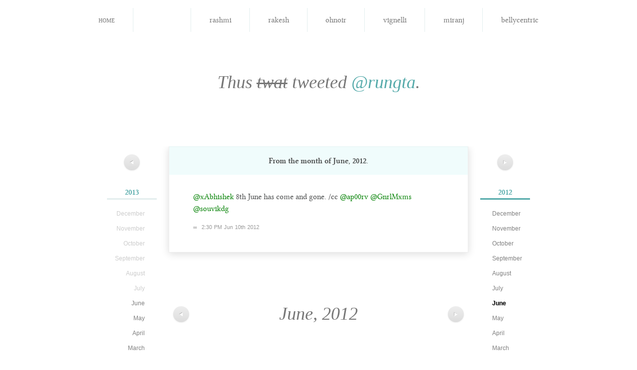

--- FILE ---
content_type: text/html; charset=utf-8
request_url: http://notsoyellow.prateekrungta.com/rungta/2012/06/211744639336718336
body_size: 2813
content:
<!DOCTYPE HTML>
<html lang="en" id="notsoyellow-prateekrungta-com">
<head>
<meta charset="utf-8">
<title>प्रतीक Rungta &#8211; @xAbhishek 8th June has come and&#8230;</title>
<link rel="shortcut icon" href="http://notsoyellow.prateekrungta.com/favicon.ico">
<link rel="stylesheet" type="text/css" media="screen, print" href="http://notsoyellow.prateekrungta.com/assets/css/master:reset::fonts::smooth.css?20100528">
</head>
<body>
<div id="navbar">
<ul>
<li><a href="http://notsoyellow.prateekrungta.com/">Home</a></li>
<li class="current"><a title="प्रतीक Rungta" href="http://notsoyellow.prateekrungta.com/rungta"><img alt="" src="https://a0.twimg.com/profile_images/51656759/Me_-_Hangman_bigger.jpg">
<span>rungta</span></a></li>
<li><a title="Rashmi Swamy" href="http://notsoyellow.prateekrungta.com/rashmi"><img alt="" src="https://a0.twimg.com/profile_images/1043738148/Photo_on_2010-06-28_at_00.21__3_copy_bigger.jpg">
<span>rashmi</span></a></li>
<li><a title="Rakesh Rachamalla" href="http://notsoyellow.prateekrungta.com/rakesh"><img alt="" src="https://a0.twimg.com/profile_images/2478115035/ae9u9fdlg0a4txfdongk_bigger.jpeg">
<span>rakesh</span></a></li>
<li><a title="Oh Noir" href="http://notsoyellow.prateekrungta.com/ohnoir"><img alt="" src="https://a0.twimg.com/profile_images/1035496082/PlayOn2_bigger.jpg">
<span>ohnoir</span></a></li>
<li><a title="Vignelli" href="http://notsoyellow.prateekrungta.com/vignelli"><img alt="" src="https://a0.twimg.com/profile_images/1126845703/vignelli_bigger.jpg">
<span>vignelli</span></a></li>
<li><a title="Miranj" href="http://notsoyellow.prateekrungta.com/miranj"><img alt="" src="https://a0.twimg.com/profile_images/1300615378/MiranjTwitter_bigger.png">
<span>miranj</span></a></li>
<li><a title="Belly Centric" href="http://notsoyellow.prateekrungta.com/bellycentric"><img alt="" src="https://a0.twimg.com/profile_images/1352803076/Amritsari_Kulcha_bigger.jpg">
<span>bellycentric</span></a></li>
</ul>
</div>


<h1>Thus <del>twat</del> tweeted <a href="https://twitter.com/rungta">@rungta</a>.</h1>


<div id="columns">
<div class="left">
<p class="nav"><a href="http://notsoyellow.prateekrungta.com/rungta/2012/07" title="July 2012"><span>&#x25C0;</span></a></p>
<ul class="archives">
<li><h4><a href="http://notsoyellow.prateekrungta.com/rungta/2013">2013</a></h4>
<ul>
<li>December</li>
<li>November</li>
<li>October</li>
<li>September</li>
<li>August</li>
<li>July</li>
<li><a href="http://notsoyellow.prateekrungta.com/rungta/2013/06">June</a></li>
<li><a href="http://notsoyellow.prateekrungta.com/rungta/2013/05">May</a></li>
<li><a href="http://notsoyellow.prateekrungta.com/rungta/2013/04">April</a></li>
<li><a href="http://notsoyellow.prateekrungta.com/rungta/2013/03">March</a></li>
<li><a href="http://notsoyellow.prateekrungta.com/rungta/2013/02">February</a></li>
<li><a href="http://notsoyellow.prateekrungta.com/rungta/2013/01">January</a></li>
</ul>
</li>
<li><h4><a href="http://notsoyellow.prateekrungta.com/rungta/2011">2011</a></h4>
<ul>
<li><a href="http://notsoyellow.prateekrungta.com/rungta/2011/12">December</a></li>
<li><a href="http://notsoyellow.prateekrungta.com/rungta/2011/11">November</a></li>
<li><a href="http://notsoyellow.prateekrungta.com/rungta/2011/10">October</a></li>
<li><a href="http://notsoyellow.prateekrungta.com/rungta/2011/09">September</a></li>
<li><a href="http://notsoyellow.prateekrungta.com/rungta/2011/08">August</a></li>
<li><a href="http://notsoyellow.prateekrungta.com/rungta/2011/07">July</a></li>
<li><a href="http://notsoyellow.prateekrungta.com/rungta/2011/06">June</a></li>
<li><a href="http://notsoyellow.prateekrungta.com/rungta/2011/05">May</a></li>
<li><a href="http://notsoyellow.prateekrungta.com/rungta/2011/04">April</a></li>
<li><a href="http://notsoyellow.prateekrungta.com/rungta/2011/03">March</a></li>
<li><a href="http://notsoyellow.prateekrungta.com/rungta/2011/02">February</a></li>
<li><a href="http://notsoyellow.prateekrungta.com/rungta/2011/01">January</a></li>
</ul>
</li>
<li><h4><a href="http://notsoyellow.prateekrungta.com/rungta/2009">2009</a></h4>
<ul>
<li><a href="http://notsoyellow.prateekrungta.com/rungta/2009/12">December</a></li>
<li><a href="http://notsoyellow.prateekrungta.com/rungta/2009/11">November</a></li>
<li><a href="http://notsoyellow.prateekrungta.com/rungta/2009/10">October</a></li>
<li><a href="http://notsoyellow.prateekrungta.com/rungta/2009/09">September</a></li>
<li><a href="http://notsoyellow.prateekrungta.com/rungta/2009/08">August</a></li>
<li><a href="http://notsoyellow.prateekrungta.com/rungta/2009/07">July</a></li>
<li><a href="http://notsoyellow.prateekrungta.com/rungta/2009/06">June</a></li>
<li><a href="http://notsoyellow.prateekrungta.com/rungta/2009/05">May</a></li>
<li><a href="http://notsoyellow.prateekrungta.com/rungta/2009/04">April</a></li>
<li><a href="http://notsoyellow.prateekrungta.com/rungta/2009/03">March</a></li>
<li><a href="http://notsoyellow.prateekrungta.com/rungta/2009/02">February</a></li>
<li><a href="http://notsoyellow.prateekrungta.com/rungta/2009/01">January</a></li>
</ul>
</li>
<li><h4><a href="http://notsoyellow.prateekrungta.com/rungta/2007">2007</a></h4>
<ul>
<li><a href="http://notsoyellow.prateekrungta.com/rungta/2007/12">December</a></li>
<li><a href="http://notsoyellow.prateekrungta.com/rungta/2007/11">November</a></li>
<li>October</li>
<li>September</li>
<li>August</li>
<li>July</li>
<li>June</li>
<li>May</li>
<li>April</li>
<li>March</li>
<li>February</li>
<li>January</li>
</ul>
</li>
</ul>
</div>
<div class="right">
<p class="nav"><a href="http://notsoyellow.prateekrungta.com/rungta/2012/05" title="May 2012"><span>&#x25B6;</span></a></p>
<ul class="archives">
<li class="current"><h4><a href="http://notsoyellow.prateekrungta.com/rungta/2012">2012</a></h4>
<ul>
<li><a href="http://notsoyellow.prateekrungta.com/rungta/2012/12">December</a></li>
<li><a href="http://notsoyellow.prateekrungta.com/rungta/2012/11">November</a></li>
<li><a href="http://notsoyellow.prateekrungta.com/rungta/2012/10">October</a></li>
<li><a href="http://notsoyellow.prateekrungta.com/rungta/2012/09">September</a></li>
<li><a href="http://notsoyellow.prateekrungta.com/rungta/2012/08">August</a></li>
<li><a href="http://notsoyellow.prateekrungta.com/rungta/2012/07">July</a></li>
<li class="current"><a href="http://notsoyellow.prateekrungta.com/rungta/2012/06">June</a></li>
<li><a href="http://notsoyellow.prateekrungta.com/rungta/2012/05">May</a></li>
<li><a href="http://notsoyellow.prateekrungta.com/rungta/2012/04">April</a></li>
<li><a href="http://notsoyellow.prateekrungta.com/rungta/2012/03">March</a></li>
<li><a href="http://notsoyellow.prateekrungta.com/rungta/2012/02">February</a></li>
<li><a href="http://notsoyellow.prateekrungta.com/rungta/2012/01">January</a></li>
</ul>
</li>
<li><h4><a href="http://notsoyellow.prateekrungta.com/rungta/2010">2010</a></h4>
<ul>
<li><a href="http://notsoyellow.prateekrungta.com/rungta/2010/12">December</a></li>
<li><a href="http://notsoyellow.prateekrungta.com/rungta/2010/11">November</a></li>
<li><a href="http://notsoyellow.prateekrungta.com/rungta/2010/10">October</a></li>
<li><a href="http://notsoyellow.prateekrungta.com/rungta/2010/09">September</a></li>
<li><a href="http://notsoyellow.prateekrungta.com/rungta/2010/08">August</a></li>
<li><a href="http://notsoyellow.prateekrungta.com/rungta/2010/07">July</a></li>
<li><a href="http://notsoyellow.prateekrungta.com/rungta/2010/06">June</a></li>
<li><a href="http://notsoyellow.prateekrungta.com/rungta/2010/05">May</a></li>
<li><a href="http://notsoyellow.prateekrungta.com/rungta/2010/04">April</a></li>
<li><a href="http://notsoyellow.prateekrungta.com/rungta/2010/03">March</a></li>
<li><a href="http://notsoyellow.prateekrungta.com/rungta/2010/02">February</a></li>
<li><a href="http://notsoyellow.prateekrungta.com/rungta/2010/01">January</a></li>
</ul>
</li>
<li><h4><a href="http://notsoyellow.prateekrungta.com/rungta/2008">2008</a></h4>
<ul>
<li><a href="http://notsoyellow.prateekrungta.com/rungta/2008/12">December</a></li>
<li><a href="http://notsoyellow.prateekrungta.com/rungta/2008/11">November</a></li>
<li><a href="http://notsoyellow.prateekrungta.com/rungta/2008/10">October</a></li>
<li><a href="http://notsoyellow.prateekrungta.com/rungta/2008/09">September</a></li>
<li><a href="http://notsoyellow.prateekrungta.com/rungta/2008/08">August</a></li>
<li><a href="http://notsoyellow.prateekrungta.com/rungta/2008/07">July</a></li>
<li><a href="http://notsoyellow.prateekrungta.com/rungta/2008/06">June</a></li>
<li><a href="http://notsoyellow.prateekrungta.com/rungta/2008/05">May</a></li>
<li><a href="http://notsoyellow.prateekrungta.com/rungta/2008/04">April</a></li>
<li><a href="http://notsoyellow.prateekrungta.com/rungta/2008/03">March</a></li>
<li><a href="http://notsoyellow.prateekrungta.com/rungta/2008/02">February</a></li>
<li><a href="http://notsoyellow.prateekrungta.com/rungta/2008/01">January</a></li>
</ul>
</li>
</ul>
</div>

<div id="tweets" class="container">
<h2>
From the month of <strong>June, 2012</strong>.
</h2>

<div id="211744639336718336" class="tweet">
<p><a href="https://twitter.com/xAbhishek">@xAbhishek</a> 8th June has come and gone. /cc <a href="https://twitter.com/ap00rv">@ap00rv</a> <a href="https://twitter.com/GnrlMxms">@GnrlMxms</a> <a href="https://twitter.com/souvikdg">@souvikdg</a></p>
<p class="meta"><a href="http://notsoyellow.prateekrungta.com/rungta/2012/06/211744639336718336" rel="bookmark" title="Permanent link to this tweet">∞</a> <a class="timestamp" href="https://twitter.com/rungta/status/211744639336718336">2:30 PM Jun 10th 2012</a> </p>
</div>
</div>

<div id="pagination" class="container">
<div class="left">
<p class="nav"><a href="http://notsoyellow.prateekrungta.com/rungta/2012/07" title="July 2012"><span>&#x25C0;</span></a></p>
</div>
<div class="right">
<p class="nav"><a href="http://notsoyellow.prateekrungta.com/rungta/2012/05" title="May 2012"><span>&#x25B6;</span></a></p>
</div>
<div class="center">
June, 2012</div>
</div><!-- #pagination -->

</div><!-- #columns -->


<hr>

<div id="footer" class="container">
<p>Built by <a href="http://prateekrungta.com">Prateek Rungta</a> (<a href="https://twitter.com/rungta">@rungta</a>), because <a href="https://twitter.com">Twitter</a> makes it <em>so easy</em> to find that joke you cracked last year. Like, why would you want to embarrass yourself again, right?</p>
<p>Credits and more in the <a href="http://prateekrungta.com/bitsnpieces/not-so-yellow/info">project notes</a>.</p>
<p>Also, <a title="Home" href="http://notsoyellow.prateekrungta.com/">this site</a> <em>worst</em> viewed in Internet Explorer.</p>
</div>

<script type="text/javascript">
// initialise page jump forms
function initPageJump (className) {
	className = className || 'page-jump';
	var forms = [];
	
	if (document.getElementsByClassName)
		forms = document.getElementsByClassName(className);
	else {
		var all = document.getElementsByTagName('form');
		for (var i = all.length - 1; i >= 0; i--) if (all[i].className.indexOf(className) != -1)
			forms[forms.length] = all[i];
	}
	
	for (i in forms) forms[i].onsubmit = function() {
		window.location = this.action + (this.page.value
			? "/page/" + (this.page.getAttribute('max') && this.page.value < 0
				? parseInt(this.page.getAttribute('max')) + parseInt(this.page.value)
				: this.page.value)
			: '') ;
		return false;
	}
}

initPageJump('page-jump');
</script>

<script type="text/javascript">
var gaJsHost = (("https:" == document.location.protocol) ? "https://ssl." : "http://www.");
document.write(unescape("%3Cscript src='" + gaJsHost + "google-analytics.com/ga.js' type='text/javascript'%3E%3C/script%3E"));
</script>
<script type="text/javascript">
try {
var pageTracker = _gat._getTracker("UA-85007-13");
pageTracker._trackPageview();
} catch(err) {}</script>
<!-- Rendered in 0.0241s using 0.93MB of memory. -->
<script defer src="https://static.cloudflareinsights.com/beacon.min.js/vcd15cbe7772f49c399c6a5babf22c1241717689176015" integrity="sha512-ZpsOmlRQV6y907TI0dKBHq9Md29nnaEIPlkf84rnaERnq6zvWvPUqr2ft8M1aS28oN72PdrCzSjY4U6VaAw1EQ==" data-cf-beacon='{"version":"2024.11.0","token":"cbc7c9a385d742d9a108566db1fb948e","r":1,"server_timing":{"name":{"cfCacheStatus":true,"cfEdge":true,"cfExtPri":true,"cfL4":true,"cfOrigin":true,"cfSpeedBrain":true},"location_startswith":null}}' crossorigin="anonymous"></script>
</body>
</html>
